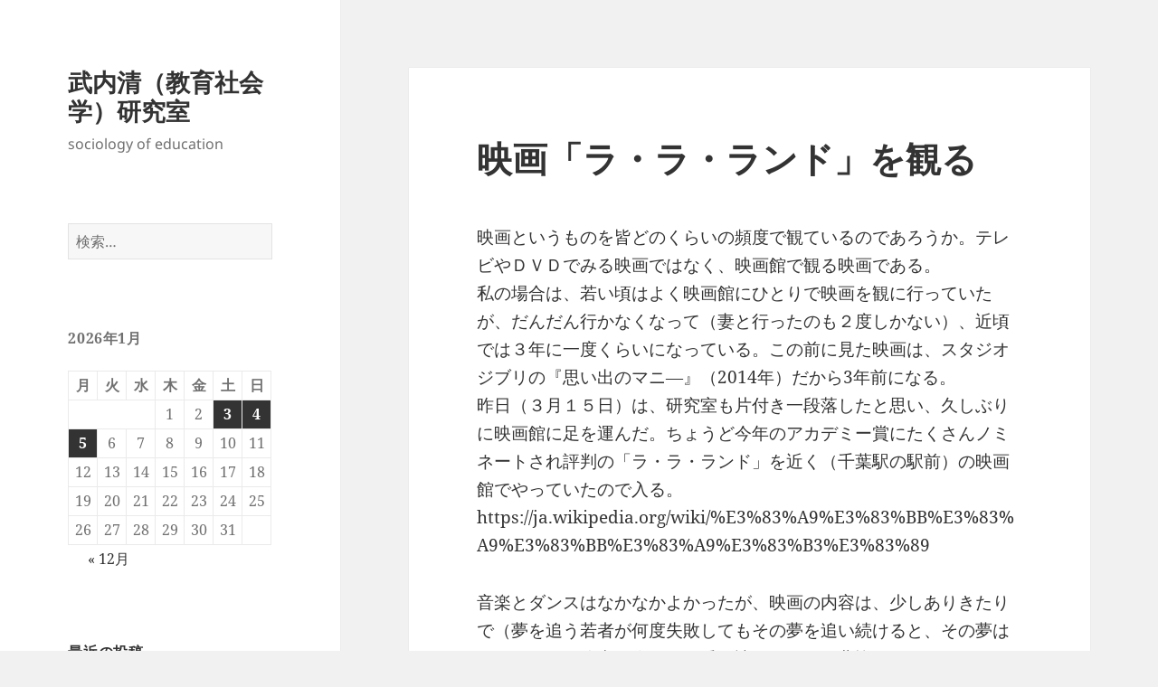

--- FILE ---
content_type: text/html; charset=UTF-8
request_url: https://www.takeuchikiyoshi.com/%E6%98%A0%E7%94%BB%E3%80%8C%E3%83%A9%E3%83%BB%E3%83%A9%E3%83%BB%E3%83%A9%E3%83%B3%E3%83%89%E3%80%8D%E3%82%92%E8%A6%B3%E3%82%8B/
body_size: 69258
content:
<!DOCTYPE html>
<html lang="ja" class="no-js">
<head>
	<meta charset="UTF-8">
	<meta name="viewport" content="width=device-width, initial-scale=1.0">
	<link rel="profile" href="https://gmpg.org/xfn/11">
	<link rel="pingback" href="https://www.takeuchikiyoshi.com/xmlrpc.php">
	<script>(function(html){html.className = html.className.replace(/\bno-js\b/,'js')})(document.documentElement);</script>
<title>映画「ラ・ラ・ランド」を観る &#8211; 武内清（教育社会学）研究室</title>
<meta name='robots' content='max-image-preview:large' />
	<style>img:is([sizes="auto" i], [sizes^="auto," i]) { contain-intrinsic-size: 3000px 1500px }</style>
	<link rel="alternate" type="application/rss+xml" title="武内清（教育社会学）研究室 &raquo; フィード" href="https://www.takeuchikiyoshi.com/feed/" />
<link rel="alternate" type="application/rss+xml" title="武内清（教育社会学）研究室 &raquo; コメントフィード" href="https://www.takeuchikiyoshi.com/comments/feed/" />
<script>
window._wpemojiSettings = {"baseUrl":"https:\/\/s.w.org\/images\/core\/emoji\/16.0.1\/72x72\/","ext":".png","svgUrl":"https:\/\/s.w.org\/images\/core\/emoji\/16.0.1\/svg\/","svgExt":".svg","source":{"concatemoji":"https:\/\/www.takeuchikiyoshi.com\/wp-includes\/js\/wp-emoji-release.min.js?ver=6.8.3"}};
/*! This file is auto-generated */
!function(s,n){var o,i,e;function c(e){try{var t={supportTests:e,timestamp:(new Date).valueOf()};sessionStorage.setItem(o,JSON.stringify(t))}catch(e){}}function p(e,t,n){e.clearRect(0,0,e.canvas.width,e.canvas.height),e.fillText(t,0,0);var t=new Uint32Array(e.getImageData(0,0,e.canvas.width,e.canvas.height).data),a=(e.clearRect(0,0,e.canvas.width,e.canvas.height),e.fillText(n,0,0),new Uint32Array(e.getImageData(0,0,e.canvas.width,e.canvas.height).data));return t.every(function(e,t){return e===a[t]})}function u(e,t){e.clearRect(0,0,e.canvas.width,e.canvas.height),e.fillText(t,0,0);for(var n=e.getImageData(16,16,1,1),a=0;a<n.data.length;a++)if(0!==n.data[a])return!1;return!0}function f(e,t,n,a){switch(t){case"flag":return n(e,"\ud83c\udff3\ufe0f\u200d\u26a7\ufe0f","\ud83c\udff3\ufe0f\u200b\u26a7\ufe0f")?!1:!n(e,"\ud83c\udde8\ud83c\uddf6","\ud83c\udde8\u200b\ud83c\uddf6")&&!n(e,"\ud83c\udff4\udb40\udc67\udb40\udc62\udb40\udc65\udb40\udc6e\udb40\udc67\udb40\udc7f","\ud83c\udff4\u200b\udb40\udc67\u200b\udb40\udc62\u200b\udb40\udc65\u200b\udb40\udc6e\u200b\udb40\udc67\u200b\udb40\udc7f");case"emoji":return!a(e,"\ud83e\udedf")}return!1}function g(e,t,n,a){var r="undefined"!=typeof WorkerGlobalScope&&self instanceof WorkerGlobalScope?new OffscreenCanvas(300,150):s.createElement("canvas"),o=r.getContext("2d",{willReadFrequently:!0}),i=(o.textBaseline="top",o.font="600 32px Arial",{});return e.forEach(function(e){i[e]=t(o,e,n,a)}),i}function t(e){var t=s.createElement("script");t.src=e,t.defer=!0,s.head.appendChild(t)}"undefined"!=typeof Promise&&(o="wpEmojiSettingsSupports",i=["flag","emoji"],n.supports={everything:!0,everythingExceptFlag:!0},e=new Promise(function(e){s.addEventListener("DOMContentLoaded",e,{once:!0})}),new Promise(function(t){var n=function(){try{var e=JSON.parse(sessionStorage.getItem(o));if("object"==typeof e&&"number"==typeof e.timestamp&&(new Date).valueOf()<e.timestamp+604800&&"object"==typeof e.supportTests)return e.supportTests}catch(e){}return null}();if(!n){if("undefined"!=typeof Worker&&"undefined"!=typeof OffscreenCanvas&&"undefined"!=typeof URL&&URL.createObjectURL&&"undefined"!=typeof Blob)try{var e="postMessage("+g.toString()+"("+[JSON.stringify(i),f.toString(),p.toString(),u.toString()].join(",")+"));",a=new Blob([e],{type:"text/javascript"}),r=new Worker(URL.createObjectURL(a),{name:"wpTestEmojiSupports"});return void(r.onmessage=function(e){c(n=e.data),r.terminate(),t(n)})}catch(e){}c(n=g(i,f,p,u))}t(n)}).then(function(e){for(var t in e)n.supports[t]=e[t],n.supports.everything=n.supports.everything&&n.supports[t],"flag"!==t&&(n.supports.everythingExceptFlag=n.supports.everythingExceptFlag&&n.supports[t]);n.supports.everythingExceptFlag=n.supports.everythingExceptFlag&&!n.supports.flag,n.DOMReady=!1,n.readyCallback=function(){n.DOMReady=!0}}).then(function(){return e}).then(function(){var e;n.supports.everything||(n.readyCallback(),(e=n.source||{}).concatemoji?t(e.concatemoji):e.wpemoji&&e.twemoji&&(t(e.twemoji),t(e.wpemoji)))}))}((window,document),window._wpemojiSettings);
</script>
<style id='wp-emoji-styles-inline-css'>

	img.wp-smiley, img.emoji {
		display: inline !important;
		border: none !important;
		box-shadow: none !important;
		height: 1em !important;
		width: 1em !important;
		margin: 0 0.07em !important;
		vertical-align: -0.1em !important;
		background: none !important;
		padding: 0 !important;
	}
</style>
<link rel='stylesheet' id='wp-block-library-css' href='https://www.takeuchikiyoshi.com/wp-includes/css/dist/block-library/style.min.css?ver=6.8.3' media='all' />
<style id='wp-block-library-theme-inline-css'>
.wp-block-audio :where(figcaption){color:#555;font-size:13px;text-align:center}.is-dark-theme .wp-block-audio :where(figcaption){color:#ffffffa6}.wp-block-audio{margin:0 0 1em}.wp-block-code{border:1px solid #ccc;border-radius:4px;font-family:Menlo,Consolas,monaco,monospace;padding:.8em 1em}.wp-block-embed :where(figcaption){color:#555;font-size:13px;text-align:center}.is-dark-theme .wp-block-embed :where(figcaption){color:#ffffffa6}.wp-block-embed{margin:0 0 1em}.blocks-gallery-caption{color:#555;font-size:13px;text-align:center}.is-dark-theme .blocks-gallery-caption{color:#ffffffa6}:root :where(.wp-block-image figcaption){color:#555;font-size:13px;text-align:center}.is-dark-theme :root :where(.wp-block-image figcaption){color:#ffffffa6}.wp-block-image{margin:0 0 1em}.wp-block-pullquote{border-bottom:4px solid;border-top:4px solid;color:currentColor;margin-bottom:1.75em}.wp-block-pullquote cite,.wp-block-pullquote footer,.wp-block-pullquote__citation{color:currentColor;font-size:.8125em;font-style:normal;text-transform:uppercase}.wp-block-quote{border-left:.25em solid;margin:0 0 1.75em;padding-left:1em}.wp-block-quote cite,.wp-block-quote footer{color:currentColor;font-size:.8125em;font-style:normal;position:relative}.wp-block-quote:where(.has-text-align-right){border-left:none;border-right:.25em solid;padding-left:0;padding-right:1em}.wp-block-quote:where(.has-text-align-center){border:none;padding-left:0}.wp-block-quote.is-large,.wp-block-quote.is-style-large,.wp-block-quote:where(.is-style-plain){border:none}.wp-block-search .wp-block-search__label{font-weight:700}.wp-block-search__button{border:1px solid #ccc;padding:.375em .625em}:where(.wp-block-group.has-background){padding:1.25em 2.375em}.wp-block-separator.has-css-opacity{opacity:.4}.wp-block-separator{border:none;border-bottom:2px solid;margin-left:auto;margin-right:auto}.wp-block-separator.has-alpha-channel-opacity{opacity:1}.wp-block-separator:not(.is-style-wide):not(.is-style-dots){width:100px}.wp-block-separator.has-background:not(.is-style-dots){border-bottom:none;height:1px}.wp-block-separator.has-background:not(.is-style-wide):not(.is-style-dots){height:2px}.wp-block-table{margin:0 0 1em}.wp-block-table td,.wp-block-table th{word-break:normal}.wp-block-table :where(figcaption){color:#555;font-size:13px;text-align:center}.is-dark-theme .wp-block-table :where(figcaption){color:#ffffffa6}.wp-block-video :where(figcaption){color:#555;font-size:13px;text-align:center}.is-dark-theme .wp-block-video :where(figcaption){color:#ffffffa6}.wp-block-video{margin:0 0 1em}:root :where(.wp-block-template-part.has-background){margin-bottom:0;margin-top:0;padding:1.25em 2.375em}
</style>
<style id='classic-theme-styles-inline-css'>
/*! This file is auto-generated */
.wp-block-button__link{color:#fff;background-color:#32373c;border-radius:9999px;box-shadow:none;text-decoration:none;padding:calc(.667em + 2px) calc(1.333em + 2px);font-size:1.125em}.wp-block-file__button{background:#32373c;color:#fff;text-decoration:none}
</style>
<style id='global-styles-inline-css'>
:root{--wp--preset--aspect-ratio--square: 1;--wp--preset--aspect-ratio--4-3: 4/3;--wp--preset--aspect-ratio--3-4: 3/4;--wp--preset--aspect-ratio--3-2: 3/2;--wp--preset--aspect-ratio--2-3: 2/3;--wp--preset--aspect-ratio--16-9: 16/9;--wp--preset--aspect-ratio--9-16: 9/16;--wp--preset--color--black: #000000;--wp--preset--color--cyan-bluish-gray: #abb8c3;--wp--preset--color--white: #fff;--wp--preset--color--pale-pink: #f78da7;--wp--preset--color--vivid-red: #cf2e2e;--wp--preset--color--luminous-vivid-orange: #ff6900;--wp--preset--color--luminous-vivid-amber: #fcb900;--wp--preset--color--light-green-cyan: #7bdcb5;--wp--preset--color--vivid-green-cyan: #00d084;--wp--preset--color--pale-cyan-blue: #8ed1fc;--wp--preset--color--vivid-cyan-blue: #0693e3;--wp--preset--color--vivid-purple: #9b51e0;--wp--preset--color--dark-gray: #111;--wp--preset--color--light-gray: #f1f1f1;--wp--preset--color--yellow: #f4ca16;--wp--preset--color--dark-brown: #352712;--wp--preset--color--medium-pink: #e53b51;--wp--preset--color--light-pink: #ffe5d1;--wp--preset--color--dark-purple: #2e2256;--wp--preset--color--purple: #674970;--wp--preset--color--blue-gray: #22313f;--wp--preset--color--bright-blue: #55c3dc;--wp--preset--color--light-blue: #e9f2f9;--wp--preset--gradient--vivid-cyan-blue-to-vivid-purple: linear-gradient(135deg,rgba(6,147,227,1) 0%,rgb(155,81,224) 100%);--wp--preset--gradient--light-green-cyan-to-vivid-green-cyan: linear-gradient(135deg,rgb(122,220,180) 0%,rgb(0,208,130) 100%);--wp--preset--gradient--luminous-vivid-amber-to-luminous-vivid-orange: linear-gradient(135deg,rgba(252,185,0,1) 0%,rgba(255,105,0,1) 100%);--wp--preset--gradient--luminous-vivid-orange-to-vivid-red: linear-gradient(135deg,rgba(255,105,0,1) 0%,rgb(207,46,46) 100%);--wp--preset--gradient--very-light-gray-to-cyan-bluish-gray: linear-gradient(135deg,rgb(238,238,238) 0%,rgb(169,184,195) 100%);--wp--preset--gradient--cool-to-warm-spectrum: linear-gradient(135deg,rgb(74,234,220) 0%,rgb(151,120,209) 20%,rgb(207,42,186) 40%,rgb(238,44,130) 60%,rgb(251,105,98) 80%,rgb(254,248,76) 100%);--wp--preset--gradient--blush-light-purple: linear-gradient(135deg,rgb(255,206,236) 0%,rgb(152,150,240) 100%);--wp--preset--gradient--blush-bordeaux: linear-gradient(135deg,rgb(254,205,165) 0%,rgb(254,45,45) 50%,rgb(107,0,62) 100%);--wp--preset--gradient--luminous-dusk: linear-gradient(135deg,rgb(255,203,112) 0%,rgb(199,81,192) 50%,rgb(65,88,208) 100%);--wp--preset--gradient--pale-ocean: linear-gradient(135deg,rgb(255,245,203) 0%,rgb(182,227,212) 50%,rgb(51,167,181) 100%);--wp--preset--gradient--electric-grass: linear-gradient(135deg,rgb(202,248,128) 0%,rgb(113,206,126) 100%);--wp--preset--gradient--midnight: linear-gradient(135deg,rgb(2,3,129) 0%,rgb(40,116,252) 100%);--wp--preset--gradient--dark-gray-gradient-gradient: linear-gradient(90deg, rgba(17,17,17,1) 0%, rgba(42,42,42,1) 100%);--wp--preset--gradient--light-gray-gradient: linear-gradient(90deg, rgba(241,241,241,1) 0%, rgba(215,215,215,1) 100%);--wp--preset--gradient--white-gradient: linear-gradient(90deg, rgba(255,255,255,1) 0%, rgba(230,230,230,1) 100%);--wp--preset--gradient--yellow-gradient: linear-gradient(90deg, rgba(244,202,22,1) 0%, rgba(205,168,10,1) 100%);--wp--preset--gradient--dark-brown-gradient: linear-gradient(90deg, rgba(53,39,18,1) 0%, rgba(91,67,31,1) 100%);--wp--preset--gradient--medium-pink-gradient: linear-gradient(90deg, rgba(229,59,81,1) 0%, rgba(209,28,51,1) 100%);--wp--preset--gradient--light-pink-gradient: linear-gradient(90deg, rgba(255,229,209,1) 0%, rgba(255,200,158,1) 100%);--wp--preset--gradient--dark-purple-gradient: linear-gradient(90deg, rgba(46,34,86,1) 0%, rgba(66,48,123,1) 100%);--wp--preset--gradient--purple-gradient: linear-gradient(90deg, rgba(103,73,112,1) 0%, rgba(131,93,143,1) 100%);--wp--preset--gradient--blue-gray-gradient: linear-gradient(90deg, rgba(34,49,63,1) 0%, rgba(52,75,96,1) 100%);--wp--preset--gradient--bright-blue-gradient: linear-gradient(90deg, rgba(85,195,220,1) 0%, rgba(43,180,211,1) 100%);--wp--preset--gradient--light-blue-gradient: linear-gradient(90deg, rgba(233,242,249,1) 0%, rgba(193,218,238,1) 100%);--wp--preset--font-size--small: 13px;--wp--preset--font-size--medium: 20px;--wp--preset--font-size--large: 36px;--wp--preset--font-size--x-large: 42px;--wp--preset--spacing--20: 0.44rem;--wp--preset--spacing--30: 0.67rem;--wp--preset--spacing--40: 1rem;--wp--preset--spacing--50: 1.5rem;--wp--preset--spacing--60: 2.25rem;--wp--preset--spacing--70: 3.38rem;--wp--preset--spacing--80: 5.06rem;--wp--preset--shadow--natural: 6px 6px 9px rgba(0, 0, 0, 0.2);--wp--preset--shadow--deep: 12px 12px 50px rgba(0, 0, 0, 0.4);--wp--preset--shadow--sharp: 6px 6px 0px rgba(0, 0, 0, 0.2);--wp--preset--shadow--outlined: 6px 6px 0px -3px rgba(255, 255, 255, 1), 6px 6px rgba(0, 0, 0, 1);--wp--preset--shadow--crisp: 6px 6px 0px rgba(0, 0, 0, 1);}:where(.is-layout-flex){gap: 0.5em;}:where(.is-layout-grid){gap: 0.5em;}body .is-layout-flex{display: flex;}.is-layout-flex{flex-wrap: wrap;align-items: center;}.is-layout-flex > :is(*, div){margin: 0;}body .is-layout-grid{display: grid;}.is-layout-grid > :is(*, div){margin: 0;}:where(.wp-block-columns.is-layout-flex){gap: 2em;}:where(.wp-block-columns.is-layout-grid){gap: 2em;}:where(.wp-block-post-template.is-layout-flex){gap: 1.25em;}:where(.wp-block-post-template.is-layout-grid){gap: 1.25em;}.has-black-color{color: var(--wp--preset--color--black) !important;}.has-cyan-bluish-gray-color{color: var(--wp--preset--color--cyan-bluish-gray) !important;}.has-white-color{color: var(--wp--preset--color--white) !important;}.has-pale-pink-color{color: var(--wp--preset--color--pale-pink) !important;}.has-vivid-red-color{color: var(--wp--preset--color--vivid-red) !important;}.has-luminous-vivid-orange-color{color: var(--wp--preset--color--luminous-vivid-orange) !important;}.has-luminous-vivid-amber-color{color: var(--wp--preset--color--luminous-vivid-amber) !important;}.has-light-green-cyan-color{color: var(--wp--preset--color--light-green-cyan) !important;}.has-vivid-green-cyan-color{color: var(--wp--preset--color--vivid-green-cyan) !important;}.has-pale-cyan-blue-color{color: var(--wp--preset--color--pale-cyan-blue) !important;}.has-vivid-cyan-blue-color{color: var(--wp--preset--color--vivid-cyan-blue) !important;}.has-vivid-purple-color{color: var(--wp--preset--color--vivid-purple) !important;}.has-black-background-color{background-color: var(--wp--preset--color--black) !important;}.has-cyan-bluish-gray-background-color{background-color: var(--wp--preset--color--cyan-bluish-gray) !important;}.has-white-background-color{background-color: var(--wp--preset--color--white) !important;}.has-pale-pink-background-color{background-color: var(--wp--preset--color--pale-pink) !important;}.has-vivid-red-background-color{background-color: var(--wp--preset--color--vivid-red) !important;}.has-luminous-vivid-orange-background-color{background-color: var(--wp--preset--color--luminous-vivid-orange) !important;}.has-luminous-vivid-amber-background-color{background-color: var(--wp--preset--color--luminous-vivid-amber) !important;}.has-light-green-cyan-background-color{background-color: var(--wp--preset--color--light-green-cyan) !important;}.has-vivid-green-cyan-background-color{background-color: var(--wp--preset--color--vivid-green-cyan) !important;}.has-pale-cyan-blue-background-color{background-color: var(--wp--preset--color--pale-cyan-blue) !important;}.has-vivid-cyan-blue-background-color{background-color: var(--wp--preset--color--vivid-cyan-blue) !important;}.has-vivid-purple-background-color{background-color: var(--wp--preset--color--vivid-purple) !important;}.has-black-border-color{border-color: var(--wp--preset--color--black) !important;}.has-cyan-bluish-gray-border-color{border-color: var(--wp--preset--color--cyan-bluish-gray) !important;}.has-white-border-color{border-color: var(--wp--preset--color--white) !important;}.has-pale-pink-border-color{border-color: var(--wp--preset--color--pale-pink) !important;}.has-vivid-red-border-color{border-color: var(--wp--preset--color--vivid-red) !important;}.has-luminous-vivid-orange-border-color{border-color: var(--wp--preset--color--luminous-vivid-orange) !important;}.has-luminous-vivid-amber-border-color{border-color: var(--wp--preset--color--luminous-vivid-amber) !important;}.has-light-green-cyan-border-color{border-color: var(--wp--preset--color--light-green-cyan) !important;}.has-vivid-green-cyan-border-color{border-color: var(--wp--preset--color--vivid-green-cyan) !important;}.has-pale-cyan-blue-border-color{border-color: var(--wp--preset--color--pale-cyan-blue) !important;}.has-vivid-cyan-blue-border-color{border-color: var(--wp--preset--color--vivid-cyan-blue) !important;}.has-vivid-purple-border-color{border-color: var(--wp--preset--color--vivid-purple) !important;}.has-vivid-cyan-blue-to-vivid-purple-gradient-background{background: var(--wp--preset--gradient--vivid-cyan-blue-to-vivid-purple) !important;}.has-light-green-cyan-to-vivid-green-cyan-gradient-background{background: var(--wp--preset--gradient--light-green-cyan-to-vivid-green-cyan) !important;}.has-luminous-vivid-amber-to-luminous-vivid-orange-gradient-background{background: var(--wp--preset--gradient--luminous-vivid-amber-to-luminous-vivid-orange) !important;}.has-luminous-vivid-orange-to-vivid-red-gradient-background{background: var(--wp--preset--gradient--luminous-vivid-orange-to-vivid-red) !important;}.has-very-light-gray-to-cyan-bluish-gray-gradient-background{background: var(--wp--preset--gradient--very-light-gray-to-cyan-bluish-gray) !important;}.has-cool-to-warm-spectrum-gradient-background{background: var(--wp--preset--gradient--cool-to-warm-spectrum) !important;}.has-blush-light-purple-gradient-background{background: var(--wp--preset--gradient--blush-light-purple) !important;}.has-blush-bordeaux-gradient-background{background: var(--wp--preset--gradient--blush-bordeaux) !important;}.has-luminous-dusk-gradient-background{background: var(--wp--preset--gradient--luminous-dusk) !important;}.has-pale-ocean-gradient-background{background: var(--wp--preset--gradient--pale-ocean) !important;}.has-electric-grass-gradient-background{background: var(--wp--preset--gradient--electric-grass) !important;}.has-midnight-gradient-background{background: var(--wp--preset--gradient--midnight) !important;}.has-small-font-size{font-size: var(--wp--preset--font-size--small) !important;}.has-medium-font-size{font-size: var(--wp--preset--font-size--medium) !important;}.has-large-font-size{font-size: var(--wp--preset--font-size--large) !important;}.has-x-large-font-size{font-size: var(--wp--preset--font-size--x-large) !important;}
:where(.wp-block-post-template.is-layout-flex){gap: 1.25em;}:where(.wp-block-post-template.is-layout-grid){gap: 1.25em;}
:where(.wp-block-columns.is-layout-flex){gap: 2em;}:where(.wp-block-columns.is-layout-grid){gap: 2em;}
:root :where(.wp-block-pullquote){font-size: 1.5em;line-height: 1.6;}
</style>
<link rel='stylesheet' id='twentyfifteen-fonts-css' href='https://www.takeuchikiyoshi.com/wp-content/themes/twentyfifteen/assets/fonts/noto-sans-plus-noto-serif-plus-inconsolata.css?ver=20230328' media='all' />
<link rel='stylesheet' id='genericons-css' href='https://www.takeuchikiyoshi.com/wp-content/themes/twentyfifteen/genericons/genericons.css?ver=20201026' media='all' />
<link rel='stylesheet' id='twentyfifteen-style-css' href='https://www.takeuchikiyoshi.com/wp-content/themes/twentyfifteen/style.css?ver=20250415' media='all' />
<link rel='stylesheet' id='twentyfifteen-block-style-css' href='https://www.takeuchikiyoshi.com/wp-content/themes/twentyfifteen/css/blocks.css?ver=20240715' media='all' />
<script src="https://www.takeuchikiyoshi.com/wp-includes/js/jquery/jquery.min.js?ver=3.7.1" id="jquery-core-js"></script>
<script src="https://www.takeuchikiyoshi.com/wp-includes/js/jquery/jquery-migrate.min.js?ver=3.4.1" id="jquery-migrate-js"></script>
<script id="twentyfifteen-script-js-extra">
var screenReaderText = {"expand":"<span class=\"screen-reader-text\">\u30b5\u30d6\u30e1\u30cb\u30e5\u30fc\u3092\u5c55\u958b<\/span>","collapse":"<span class=\"screen-reader-text\">\u30b5\u30d6\u30e1\u30cb\u30e5\u30fc\u3092\u9589\u3058\u308b<\/span>"};
</script>
<script src="https://www.takeuchikiyoshi.com/wp-content/themes/twentyfifteen/js/functions.js?ver=20250303" id="twentyfifteen-script-js" defer data-wp-strategy="defer"></script>
<link rel="https://api.w.org/" href="https://www.takeuchikiyoshi.com/wp-json/" /><link rel="alternate" title="JSON" type="application/json" href="https://www.takeuchikiyoshi.com/wp-json/wp/v2/posts/10383" /><link rel="EditURI" type="application/rsd+xml" title="RSD" href="https://www.takeuchikiyoshi.com/xmlrpc.php?rsd" />
<meta name="generator" content="WordPress 6.8.3" />
<link rel="canonical" href="https://www.takeuchikiyoshi.com/%e6%98%a0%e7%94%bb%e3%80%8c%e3%83%a9%e3%83%bb%e3%83%a9%e3%83%bb%e3%83%a9%e3%83%b3%e3%83%89%e3%80%8d%e3%82%92%e8%a6%b3%e3%82%8b/" />
<link rel='shortlink' href='https://www.takeuchikiyoshi.com/?p=10383' />
<link rel="alternate" title="oEmbed (JSON)" type="application/json+oembed" href="https://www.takeuchikiyoshi.com/wp-json/oembed/1.0/embed?url=https%3A%2F%2Fwww.takeuchikiyoshi.com%2F%25e6%2598%25a0%25e7%2594%25bb%25e3%2580%258c%25e3%2583%25a9%25e3%2583%25bb%25e3%2583%25a9%25e3%2583%25bb%25e3%2583%25a9%25e3%2583%25b3%25e3%2583%2589%25e3%2580%258d%25e3%2582%2592%25e8%25a6%25b3%25e3%2582%258b%2F" />
<link rel="alternate" title="oEmbed (XML)" type="text/xml+oembed" href="https://www.takeuchikiyoshi.com/wp-json/oembed/1.0/embed?url=https%3A%2F%2Fwww.takeuchikiyoshi.com%2F%25e6%2598%25a0%25e7%2594%25bb%25e3%2580%258c%25e3%2583%25a9%25e3%2583%25bb%25e3%2583%25a9%25e3%2583%25bb%25e3%2583%25a9%25e3%2583%25b3%25e3%2583%2589%25e3%2580%258d%25e3%2582%2592%25e8%25a6%25b3%25e3%2582%258b%2F&#038;format=xml" />
</head>

<body class="wp-singular post-template-default single single-post postid-10383 single-format-standard wp-embed-responsive wp-theme-twentyfifteen">
<div id="page" class="hfeed site">
	<a class="skip-link screen-reader-text" href="#content">
		コンテンツへスキップ	</a>

	<div id="sidebar" class="sidebar">
		<header id="masthead" class="site-header">
			<div class="site-branding">
										<p class="site-title"><a href="https://www.takeuchikiyoshi.com/" rel="home" >武内清（教育社会学）研究室</a></p>
												<p class="site-description">sociology of education</p>
										<button class="secondary-toggle">﻿メニューとウィジェット</button>
			</div><!-- .site-branding -->
		</header><!-- .site-header -->

			<div id="secondary" class="secondary">

		
		
					<div id="widget-area" class="widget-area" role="complementary">
				<aside id="search-4" class="widget widget_search"><form role="search" method="get" class="search-form" action="https://www.takeuchikiyoshi.com/">
				<label>
					<span class="screen-reader-text">検索:</span>
					<input type="search" class="search-field" placeholder="検索&hellip;" value="" name="s" />
				</label>
				<input type="submit" class="search-submit screen-reader-text" value="検索" />
			</form></aside><aside id="calendar-3" class="widget widget_calendar"><div id="calendar_wrap" class="calendar_wrap"><table id="wp-calendar" class="wp-calendar-table">
	<caption>2026年1月</caption>
	<thead>
	<tr>
		<th scope="col" aria-label="月曜日">月</th>
		<th scope="col" aria-label="火曜日">火</th>
		<th scope="col" aria-label="水曜日">水</th>
		<th scope="col" aria-label="木曜日">木</th>
		<th scope="col" aria-label="金曜日">金</th>
		<th scope="col" aria-label="土曜日">土</th>
		<th scope="col" aria-label="日曜日">日</th>
	</tr>
	</thead>
	<tbody>
	<tr>
		<td colspan="3" class="pad">&nbsp;</td><td>1</td><td>2</td><td><a href="https://www.takeuchikiyoshi.com/2026/01/03/" aria-label="2026年1月3日 に投稿を公開">3</a></td><td><a href="https://www.takeuchikiyoshi.com/2026/01/04/" aria-label="2026年1月4日 に投稿を公開">4</a></td>
	</tr>
	<tr>
		<td><a href="https://www.takeuchikiyoshi.com/2026/01/05/" aria-label="2026年1月5日 に投稿を公開">5</a></td><td>6</td><td>7</td><td>8</td><td>9</td><td>10</td><td>11</td>
	</tr>
	<tr>
		<td>12</td><td>13</td><td id="today">14</td><td>15</td><td>16</td><td>17</td><td>18</td>
	</tr>
	<tr>
		<td>19</td><td>20</td><td>21</td><td>22</td><td>23</td><td>24</td><td>25</td>
	</tr>
	<tr>
		<td>26</td><td>27</td><td>28</td><td>29</td><td>30</td><td>31</td>
		<td class="pad" colspan="1">&nbsp;</td>
	</tr>
	</tbody>
	</table><nav aria-label="前と次の月" class="wp-calendar-nav">
		<span class="wp-calendar-nav-prev"><a href="https://www.takeuchikiyoshi.com/2025/12/">&laquo; 12月</a></span>
		<span class="pad">&nbsp;</span>
		<span class="wp-calendar-nav-next">&nbsp;</span>
	</nav></div></aside>
		<aside id="recent-posts-4" class="widget widget_recent_entries">
		<h2 class="widget-title">最近の投稿</h2><nav aria-label="最近の投稿">
		<ul>
											<li>
					<a href="https://www.takeuchikiyoshi.com/%e5%a4%96%e9%a3%9f%e3%81%a8%e8%87%aa%e7%82%8a%e3%81%ae%e3%83%90%e3%83%a9%e3%83%b3%e3%82%b9%e3%81%ab%e3%81%a4%e3%81%84%e3%81%a6%e7%94%9f%e6%88%90ai%e3%81%ab%e8%81%9e%e3%81%8f/">外食と自炊のバランスについて生成AIに聞く</a>
									</li>
											<li>
					<a href="https://www.takeuchikiyoshi.com/%e5%85%83%e6%97%a6%e3%81%ae%e9%8b%b8%e5%b1%b1%e3%81%a8%e6%9d%b1%e4%ba%ac%e3%83%89%e3%82%a4%e3%83%84%e6%9d%91/">元旦の鋸山と東京ドイツ村</a>
									</li>
											<li>
					<a href="https://www.takeuchikiyoshi.com/%e3%81%8a%e6%ad%a3%e6%9c%88%e3%81%ae%e5%af%8c%e5%a3%ab%e5%b1%b1%e3%81%a8%e3%82%ab%e3%83%a2%e3%83%a1/">お正月の富士山とカモメ</a>
									</li>
											<li>
					<a href="https://www.takeuchikiyoshi.com/%e9%a2%a8%e3%81%ae%e4%be%bf%e3%82%8a87-%e6%96%b0%e5%b9%b4%e5%8f%b7/">風の便り87-新年号</a>
									</li>
											<li>
					<a href="https://www.takeuchikiyoshi.com/%e6%96%b0%e5%b9%b4%e3%81%ae%e3%81%94%e6%8c%a8%e6%8b%b6-12/">新年のご挨拶</a>
									</li>
											<li>
					<a href="https://www.takeuchikiyoshi.com/20513-2/">(タイトルなし)</a>
									</li>
											<li>
					<a href="https://www.takeuchikiyoshi.com/nhk%e3%81%ae%e5%a4%9c%e3%83%89%e3%83%a9%e3%80%8c%e3%81%b2%e3%82%89%e3%82%84%e3%81%99%e3%81%bf%e3%80%8d%e3%81%ae%e9%ad%85%e5%8a%9b/">NHKの夜ドラ「ひらやすみ」の魅力</a>
									</li>
											<li>
					<a href="https://www.takeuchikiyoshi.com/sdgs%e3%83%bb%e3%80%8c%e6%8c%81%e7%b6%9a%e5%8f%af%e8%83%bd%e3%81%aa%e7%a4%be%e4%bc%9a%e3%80%8d%e3%81%a8%e6%95%99%e8%82%b2%e7%a4%be%e4%bc%9a%e5%ad%a6/">SDGs・「持続可能な社会」と教育社会学</a>
									</li>
											<li>
					<a href="https://www.takeuchikiyoshi.com/%e8%8b%a5%e3%81%84%e4%ba%ba%e3%81%ae%e6%96%87%e5%ad%97%ef%bc%88%e6%b4%bb%e5%ad%97%ef%bc%89%e9%9b%a2%e3%82%8c%e3%81%af%e9%80%b2%e3%82%93%e3%81%a7%e3%81%84%e3%82%8b%e3%81%ae%e3%81%8b/">若い人の文字（活字）離れは進んでいるのか</a>
									</li>
											<li>
					<a href="https://www.takeuchikiyoshi.com/%e5%ad%a6%e5%95%8f%e3%81%a8%e6%94%bf%e6%b2%bb%e3%81%ae%e9%96%a2%e4%bf%82%e3%81%ab%e3%81%a4%e3%81%84%e3%81%a6/">学問と政治の関係について</a>
									</li>
					</ul>

		</nav></aside><aside id="archives-4" class="widget widget_archive"><h2 class="widget-title">アーカイブ</h2><nav aria-label="アーカイブ">
			<ul>
					<li><a href='https://www.takeuchikiyoshi.com/2026/01/'>2026年1月</a>&nbsp;(5)</li>
	<li><a href='https://www.takeuchikiyoshi.com/2025/12/'>2025年12月</a>&nbsp;(7)</li>
	<li><a href='https://www.takeuchikiyoshi.com/2025/11/'>2025年11月</a>&nbsp;(7)</li>
	<li><a href='https://www.takeuchikiyoshi.com/2025/10/'>2025年10月</a>&nbsp;(8)</li>
	<li><a href='https://www.takeuchikiyoshi.com/2025/09/'>2025年9月</a>&nbsp;(9)</li>
	<li><a href='https://www.takeuchikiyoshi.com/2025/08/'>2025年8月</a>&nbsp;(15)</li>
	<li><a href='https://www.takeuchikiyoshi.com/2025/07/'>2025年7月</a>&nbsp;(11)</li>
	<li><a href='https://www.takeuchikiyoshi.com/2025/06/'>2025年6月</a>&nbsp;(6)</li>
	<li><a href='https://www.takeuchikiyoshi.com/2025/05/'>2025年5月</a>&nbsp;(10)</li>
	<li><a href='https://www.takeuchikiyoshi.com/2025/04/'>2025年4月</a>&nbsp;(7)</li>
	<li><a href='https://www.takeuchikiyoshi.com/2025/03/'>2025年3月</a>&nbsp;(8)</li>
	<li><a href='https://www.takeuchikiyoshi.com/2025/02/'>2025年2月</a>&nbsp;(7)</li>
	<li><a href='https://www.takeuchikiyoshi.com/2025/01/'>2025年1月</a>&nbsp;(11)</li>
	<li><a href='https://www.takeuchikiyoshi.com/2024/12/'>2024年12月</a>&nbsp;(9)</li>
	<li><a href='https://www.takeuchikiyoshi.com/2024/11/'>2024年11月</a>&nbsp;(6)</li>
	<li><a href='https://www.takeuchikiyoshi.com/2024/10/'>2024年10月</a>&nbsp;(5)</li>
	<li><a href='https://www.takeuchikiyoshi.com/2024/09/'>2024年9月</a>&nbsp;(14)</li>
	<li><a href='https://www.takeuchikiyoshi.com/2024/08/'>2024年8月</a>&nbsp;(10)</li>
	<li><a href='https://www.takeuchikiyoshi.com/2024/07/'>2024年7月</a>&nbsp;(14)</li>
	<li><a href='https://www.takeuchikiyoshi.com/2024/06/'>2024年6月</a>&nbsp;(11)</li>
	<li><a href='https://www.takeuchikiyoshi.com/2024/05/'>2024年5月</a>&nbsp;(17)</li>
	<li><a href='https://www.takeuchikiyoshi.com/2024/04/'>2024年4月</a>&nbsp;(23)</li>
	<li><a href='https://www.takeuchikiyoshi.com/2024/03/'>2024年3月</a>&nbsp;(10)</li>
	<li><a href='https://www.takeuchikiyoshi.com/2024/02/'>2024年2月</a>&nbsp;(8)</li>
	<li><a href='https://www.takeuchikiyoshi.com/2024/01/'>2024年1月</a>&nbsp;(13)</li>
	<li><a href='https://www.takeuchikiyoshi.com/2023/12/'>2023年12月</a>&nbsp;(5)</li>
	<li><a href='https://www.takeuchikiyoshi.com/2023/11/'>2023年11月</a>&nbsp;(7)</li>
	<li><a href='https://www.takeuchikiyoshi.com/2023/10/'>2023年10月</a>&nbsp;(5)</li>
	<li><a href='https://www.takeuchikiyoshi.com/2023/09/'>2023年9月</a>&nbsp;(16)</li>
	<li><a href='https://www.takeuchikiyoshi.com/2023/08/'>2023年8月</a>&nbsp;(6)</li>
	<li><a href='https://www.takeuchikiyoshi.com/2023/07/'>2023年7月</a>&nbsp;(8)</li>
	<li><a href='https://www.takeuchikiyoshi.com/2023/06/'>2023年6月</a>&nbsp;(6)</li>
	<li><a href='https://www.takeuchikiyoshi.com/2023/05/'>2023年5月</a>&nbsp;(11)</li>
	<li><a href='https://www.takeuchikiyoshi.com/2023/04/'>2023年4月</a>&nbsp;(15)</li>
	<li><a href='https://www.takeuchikiyoshi.com/2023/03/'>2023年3月</a>&nbsp;(11)</li>
	<li><a href='https://www.takeuchikiyoshi.com/2023/02/'>2023年2月</a>&nbsp;(13)</li>
	<li><a href='https://www.takeuchikiyoshi.com/2023/01/'>2023年1月</a>&nbsp;(11)</li>
	<li><a href='https://www.takeuchikiyoshi.com/2022/12/'>2022年12月</a>&nbsp;(11)</li>
	<li><a href='https://www.takeuchikiyoshi.com/2022/11/'>2022年11月</a>&nbsp;(6)</li>
	<li><a href='https://www.takeuchikiyoshi.com/2022/10/'>2022年10月</a>&nbsp;(14)</li>
	<li><a href='https://www.takeuchikiyoshi.com/2022/09/'>2022年9月</a>&nbsp;(7)</li>
	<li><a href='https://www.takeuchikiyoshi.com/2022/08/'>2022年8月</a>&nbsp;(8)</li>
	<li><a href='https://www.takeuchikiyoshi.com/2022/07/'>2022年7月</a>&nbsp;(8)</li>
	<li><a href='https://www.takeuchikiyoshi.com/2022/06/'>2022年6月</a>&nbsp;(13)</li>
	<li><a href='https://www.takeuchikiyoshi.com/2022/05/'>2022年5月</a>&nbsp;(8)</li>
	<li><a href='https://www.takeuchikiyoshi.com/2022/04/'>2022年4月</a>&nbsp;(17)</li>
	<li><a href='https://www.takeuchikiyoshi.com/2022/03/'>2022年3月</a>&nbsp;(12)</li>
	<li><a href='https://www.takeuchikiyoshi.com/2022/02/'>2022年2月</a>&nbsp;(10)</li>
	<li><a href='https://www.takeuchikiyoshi.com/2022/01/'>2022年1月</a>&nbsp;(13)</li>
	<li><a href='https://www.takeuchikiyoshi.com/2021/12/'>2021年12月</a>&nbsp;(14)</li>
	<li><a href='https://www.takeuchikiyoshi.com/2021/11/'>2021年11月</a>&nbsp;(10)</li>
	<li><a href='https://www.takeuchikiyoshi.com/2021/10/'>2021年10月</a>&nbsp;(15)</li>
	<li><a href='https://www.takeuchikiyoshi.com/2021/09/'>2021年9月</a>&nbsp;(11)</li>
	<li><a href='https://www.takeuchikiyoshi.com/2021/08/'>2021年8月</a>&nbsp;(12)</li>
	<li><a href='https://www.takeuchikiyoshi.com/2021/07/'>2021年7月</a>&nbsp;(11)</li>
	<li><a href='https://www.takeuchikiyoshi.com/2021/06/'>2021年6月</a>&nbsp;(14)</li>
	<li><a href='https://www.takeuchikiyoshi.com/2021/05/'>2021年5月</a>&nbsp;(13)</li>
	<li><a href='https://www.takeuchikiyoshi.com/2021/04/'>2021年4月</a>&nbsp;(12)</li>
	<li><a href='https://www.takeuchikiyoshi.com/2021/03/'>2021年3月</a>&nbsp;(9)</li>
	<li><a href='https://www.takeuchikiyoshi.com/2021/02/'>2021年2月</a>&nbsp;(13)</li>
	<li><a href='https://www.takeuchikiyoshi.com/2021/01/'>2021年1月</a>&nbsp;(13)</li>
	<li><a href='https://www.takeuchikiyoshi.com/2020/12/'>2020年12月</a>&nbsp;(10)</li>
	<li><a href='https://www.takeuchikiyoshi.com/2020/11/'>2020年11月</a>&nbsp;(11)</li>
	<li><a href='https://www.takeuchikiyoshi.com/2020/10/'>2020年10月</a>&nbsp;(13)</li>
	<li><a href='https://www.takeuchikiyoshi.com/2020/09/'>2020年9月</a>&nbsp;(12)</li>
	<li><a href='https://www.takeuchikiyoshi.com/2020/08/'>2020年8月</a>&nbsp;(19)</li>
	<li><a href='https://www.takeuchikiyoshi.com/2020/07/'>2020年7月</a>&nbsp;(10)</li>
	<li><a href='https://www.takeuchikiyoshi.com/2020/06/'>2020年6月</a>&nbsp;(11)</li>
	<li><a href='https://www.takeuchikiyoshi.com/2020/05/'>2020年5月</a>&nbsp;(17)</li>
	<li><a href='https://www.takeuchikiyoshi.com/2020/04/'>2020年4月</a>&nbsp;(25)</li>
	<li><a href='https://www.takeuchikiyoshi.com/2020/03/'>2020年3月</a>&nbsp;(14)</li>
	<li><a href='https://www.takeuchikiyoshi.com/2020/02/'>2020年2月</a>&nbsp;(10)</li>
	<li><a href='https://www.takeuchikiyoshi.com/2020/01/'>2020年1月</a>&nbsp;(15)</li>
	<li><a href='https://www.takeuchikiyoshi.com/2019/12/'>2019年12月</a>&nbsp;(9)</li>
	<li><a href='https://www.takeuchikiyoshi.com/2019/11/'>2019年11月</a>&nbsp;(9)</li>
	<li><a href='https://www.takeuchikiyoshi.com/2019/10/'>2019年10月</a>&nbsp;(14)</li>
	<li><a href='https://www.takeuchikiyoshi.com/2019/09/'>2019年9月</a>&nbsp;(10)</li>
	<li><a href='https://www.takeuchikiyoshi.com/2019/08/'>2019年8月</a>&nbsp;(12)</li>
	<li><a href='https://www.takeuchikiyoshi.com/2019/07/'>2019年7月</a>&nbsp;(16)</li>
	<li><a href='https://www.takeuchikiyoshi.com/2019/06/'>2019年6月</a>&nbsp;(10)</li>
	<li><a href='https://www.takeuchikiyoshi.com/2019/05/'>2019年5月</a>&nbsp;(13)</li>
	<li><a href='https://www.takeuchikiyoshi.com/2019/04/'>2019年4月</a>&nbsp;(16)</li>
	<li><a href='https://www.takeuchikiyoshi.com/2019/03/'>2019年3月</a>&nbsp;(18)</li>
	<li><a href='https://www.takeuchikiyoshi.com/2019/02/'>2019年2月</a>&nbsp;(16)</li>
	<li><a href='https://www.takeuchikiyoshi.com/2019/01/'>2019年1月</a>&nbsp;(18)</li>
	<li><a href='https://www.takeuchikiyoshi.com/2018/12/'>2018年12月</a>&nbsp;(11)</li>
	<li><a href='https://www.takeuchikiyoshi.com/2018/11/'>2018年11月</a>&nbsp;(19)</li>
	<li><a href='https://www.takeuchikiyoshi.com/2018/10/'>2018年10月</a>&nbsp;(24)</li>
	<li><a href='https://www.takeuchikiyoshi.com/2018/09/'>2018年9月</a>&nbsp;(21)</li>
	<li><a href='https://www.takeuchikiyoshi.com/2018/08/'>2018年8月</a>&nbsp;(14)</li>
	<li><a href='https://www.takeuchikiyoshi.com/2018/07/'>2018年7月</a>&nbsp;(24)</li>
	<li><a href='https://www.takeuchikiyoshi.com/2018/06/'>2018年6月</a>&nbsp;(18)</li>
	<li><a href='https://www.takeuchikiyoshi.com/2018/05/'>2018年5月</a>&nbsp;(15)</li>
	<li><a href='https://www.takeuchikiyoshi.com/2018/04/'>2018年4月</a>&nbsp;(17)</li>
	<li><a href='https://www.takeuchikiyoshi.com/2018/03/'>2018年3月</a>&nbsp;(26)</li>
	<li><a href='https://www.takeuchikiyoshi.com/2018/02/'>2018年2月</a>&nbsp;(21)</li>
	<li><a href='https://www.takeuchikiyoshi.com/2018/01/'>2018年1月</a>&nbsp;(22)</li>
	<li><a href='https://www.takeuchikiyoshi.com/2017/12/'>2017年12月</a>&nbsp;(17)</li>
	<li><a href='https://www.takeuchikiyoshi.com/2017/11/'>2017年11月</a>&nbsp;(21)</li>
	<li><a href='https://www.takeuchikiyoshi.com/2017/10/'>2017年10月</a>&nbsp;(22)</li>
	<li><a href='https://www.takeuchikiyoshi.com/2017/09/'>2017年9月</a>&nbsp;(19)</li>
	<li><a href='https://www.takeuchikiyoshi.com/2017/08/'>2017年8月</a>&nbsp;(28)</li>
	<li><a href='https://www.takeuchikiyoshi.com/2017/07/'>2017年7月</a>&nbsp;(15)</li>
	<li><a href='https://www.takeuchikiyoshi.com/2017/06/'>2017年6月</a>&nbsp;(14)</li>
	<li><a href='https://www.takeuchikiyoshi.com/2017/05/'>2017年5月</a>&nbsp;(13)</li>
	<li><a href='https://www.takeuchikiyoshi.com/2017/04/'>2017年4月</a>&nbsp;(18)</li>
	<li><a href='https://www.takeuchikiyoshi.com/2017/03/'>2017年3月</a>&nbsp;(22)</li>
	<li><a href='https://www.takeuchikiyoshi.com/2017/02/'>2017年2月</a>&nbsp;(10)</li>
	<li><a href='https://www.takeuchikiyoshi.com/2017/01/'>2017年1月</a>&nbsp;(23)</li>
	<li><a href='https://www.takeuchikiyoshi.com/2016/12/'>2016年12月</a>&nbsp;(24)</li>
	<li><a href='https://www.takeuchikiyoshi.com/2016/11/'>2016年11月</a>&nbsp;(24)</li>
	<li><a href='https://www.takeuchikiyoshi.com/2016/10/'>2016年10月</a>&nbsp;(27)</li>
	<li><a href='https://www.takeuchikiyoshi.com/2016/09/'>2016年9月</a>&nbsp;(39)</li>
	<li><a href='https://www.takeuchikiyoshi.com/2016/08/'>2016年8月</a>&nbsp;(27)</li>
	<li><a href='https://www.takeuchikiyoshi.com/2016/07/'>2016年7月</a>&nbsp;(26)</li>
	<li><a href='https://www.takeuchikiyoshi.com/2016/06/'>2016年6月</a>&nbsp;(23)</li>
	<li><a href='https://www.takeuchikiyoshi.com/2016/05/'>2016年5月</a>&nbsp;(34)</li>
	<li><a href='https://www.takeuchikiyoshi.com/2016/04/'>2016年4月</a>&nbsp;(31)</li>
	<li><a href='https://www.takeuchikiyoshi.com/2016/03/'>2016年3月</a>&nbsp;(17)</li>
	<li><a href='https://www.takeuchikiyoshi.com/2016/02/'>2016年2月</a>&nbsp;(19)</li>
	<li><a href='https://www.takeuchikiyoshi.com/2016/01/'>2016年1月</a>&nbsp;(13)</li>
	<li><a href='https://www.takeuchikiyoshi.com/2015/12/'>2015年12月</a>&nbsp;(26)</li>
	<li><a href='https://www.takeuchikiyoshi.com/2015/11/'>2015年11月</a>&nbsp;(39)</li>
	<li><a href='https://www.takeuchikiyoshi.com/2015/10/'>2015年10月</a>&nbsp;(30)</li>
	<li><a href='https://www.takeuchikiyoshi.com/2015/09/'>2015年9月</a>&nbsp;(32)</li>
	<li><a href='https://www.takeuchikiyoshi.com/2015/08/'>2015年8月</a>&nbsp;(34)</li>
	<li><a href='https://www.takeuchikiyoshi.com/2015/07/'>2015年7月</a>&nbsp;(19)</li>
	<li><a href='https://www.takeuchikiyoshi.com/2015/06/'>2015年6月</a>&nbsp;(18)</li>
	<li><a href='https://www.takeuchikiyoshi.com/2015/05/'>2015年5月</a>&nbsp;(36)</li>
	<li><a href='https://www.takeuchikiyoshi.com/2015/04/'>2015年4月</a>&nbsp;(27)</li>
	<li><a href='https://www.takeuchikiyoshi.com/2015/03/'>2015年3月</a>&nbsp;(19)</li>
	<li><a href='https://www.takeuchikiyoshi.com/2015/02/'>2015年2月</a>&nbsp;(11)</li>
	<li><a href='https://www.takeuchikiyoshi.com/2015/01/'>2015年1月</a>&nbsp;(18)</li>
	<li><a href='https://www.takeuchikiyoshi.com/2014/12/'>2014年12月</a>&nbsp;(20)</li>
	<li><a href='https://www.takeuchikiyoshi.com/2014/11/'>2014年11月</a>&nbsp;(17)</li>
	<li><a href='https://www.takeuchikiyoshi.com/2014/10/'>2014年10月</a>&nbsp;(12)</li>
	<li><a href='https://www.takeuchikiyoshi.com/2014/09/'>2014年9月</a>&nbsp;(22)</li>
	<li><a href='https://www.takeuchikiyoshi.com/2014/08/'>2014年8月</a>&nbsp;(17)</li>
	<li><a href='https://www.takeuchikiyoshi.com/2014/07/'>2014年7月</a>&nbsp;(12)</li>
	<li><a href='https://www.takeuchikiyoshi.com/2014/06/'>2014年6月</a>&nbsp;(5)</li>
	<li><a href='https://www.takeuchikiyoshi.com/2014/05/'>2014年5月</a>&nbsp;(13)</li>
	<li><a href='https://www.takeuchikiyoshi.com/2014/04/'>2014年4月</a>&nbsp;(7)</li>
	<li><a href='https://www.takeuchikiyoshi.com/2014/03/'>2014年3月</a>&nbsp;(12)</li>
	<li><a href='https://www.takeuchikiyoshi.com/2014/02/'>2014年2月</a>&nbsp;(11)</li>
	<li><a href='https://www.takeuchikiyoshi.com/2014/01/'>2014年1月</a>&nbsp;(12)</li>
	<li><a href='https://www.takeuchikiyoshi.com/2013/12/'>2013年12月</a>&nbsp;(9)</li>
	<li><a href='https://www.takeuchikiyoshi.com/2013/11/'>2013年11月</a>&nbsp;(14)</li>
	<li><a href='https://www.takeuchikiyoshi.com/2013/10/'>2013年10月</a>&nbsp;(21)</li>
	<li><a href='https://www.takeuchikiyoshi.com/2013/09/'>2013年9月</a>&nbsp;(21)</li>
	<li><a href='https://www.takeuchikiyoshi.com/2013/08/'>2013年8月</a>&nbsp;(31)</li>
	<li><a href='https://www.takeuchikiyoshi.com/2013/07/'>2013年7月</a>&nbsp;(19)</li>
	<li><a href='https://www.takeuchikiyoshi.com/2013/06/'>2013年6月</a>&nbsp;(21)</li>
	<li><a href='https://www.takeuchikiyoshi.com/2013/05/'>2013年5月</a>&nbsp;(17)</li>
	<li><a href='https://www.takeuchikiyoshi.com/2013/04/'>2013年4月</a>&nbsp;(25)</li>
	<li><a href='https://www.takeuchikiyoshi.com/2013/03/'>2013年3月</a>&nbsp;(22)</li>
	<li><a href='https://www.takeuchikiyoshi.com/2013/02/'>2013年2月</a>&nbsp;(13)</li>
	<li><a href='https://www.takeuchikiyoshi.com/2013/01/'>2013年1月</a>&nbsp;(23)</li>
	<li><a href='https://www.takeuchikiyoshi.com/2012/12/'>2012年12月</a>&nbsp;(17)</li>
	<li><a href='https://www.takeuchikiyoshi.com/2012/11/'>2012年11月</a>&nbsp;(22)</li>
	<li><a href='https://www.takeuchikiyoshi.com/2012/10/'>2012年10月</a>&nbsp;(24)</li>
	<li><a href='https://www.takeuchikiyoshi.com/2012/09/'>2012年9月</a>&nbsp;(22)</li>
	<li><a href='https://www.takeuchikiyoshi.com/2012/08/'>2012年8月</a>&nbsp;(24)</li>
	<li><a href='https://www.takeuchikiyoshi.com/2012/07/'>2012年7月</a>&nbsp;(22)</li>
	<li><a href='https://www.takeuchikiyoshi.com/2012/06/'>2012年6月</a>&nbsp;(18)</li>
	<li><a href='https://www.takeuchikiyoshi.com/2012/05/'>2012年5月</a>&nbsp;(34)</li>
	<li><a href='https://www.takeuchikiyoshi.com/2012/04/'>2012年4月</a>&nbsp;(59)</li>
	<li><a href='https://www.takeuchikiyoshi.com/2012/03/'>2012年3月</a>&nbsp;(18)</li>
	<li><a href='https://www.takeuchikiyoshi.com/2012/02/'>2012年2月</a>&nbsp;(20)</li>
	<li><a href='https://www.takeuchikiyoshi.com/2012/01/'>2012年1月</a>&nbsp;(13)</li>
	<li><a href='https://www.takeuchikiyoshi.com/2011/12/'>2011年12月</a>&nbsp;(1)</li>
	<li><a href='https://www.takeuchikiyoshi.com/2011/11/'>2011年11月</a>&nbsp;(6)</li>
	<li><a href='https://www.takeuchikiyoshi.com/2011/10/'>2011年10月</a>&nbsp;(1)</li>
	<li><a href='https://www.takeuchikiyoshi.com/2011/07/'>2011年7月</a>&nbsp;(3)</li>
	<li><a href='https://www.takeuchikiyoshi.com/2011/06/'>2011年6月</a>&nbsp;(2)</li>
	<li><a href='https://www.takeuchikiyoshi.com/2011/05/'>2011年5月</a>&nbsp;(1)</li>
	<li><a href='https://www.takeuchikiyoshi.com/2011/02/'>2011年2月</a>&nbsp;(1)</li>
	<li><a href='https://www.takeuchikiyoshi.com/2010/10/'>2010年10月</a>&nbsp;(1)</li>
	<li><a href='https://www.takeuchikiyoshi.com/2010/09/'>2010年9月</a>&nbsp;(1)</li>
	<li><a href='https://www.takeuchikiyoshi.com/2010/07/'>2010年7月</a>&nbsp;(4)</li>
	<li><a href='https://www.takeuchikiyoshi.com/2010/05/'>2010年5月</a>&nbsp;(1)</li>
	<li><a href='https://www.takeuchikiyoshi.com/2010/01/'>2010年1月</a>&nbsp;(1)</li>
	<li><a href='https://www.takeuchikiyoshi.com/2009/12/'>2009年12月</a>&nbsp;(1)</li>
	<li><a href='https://www.takeuchikiyoshi.com/2009/11/'>2009年11月</a>&nbsp;(3)</li>
	<li><a href='https://www.takeuchikiyoshi.com/2009/10/'>2009年10月</a>&nbsp;(1)</li>
	<li><a href='https://www.takeuchikiyoshi.com/2009/09/'>2009年9月</a>&nbsp;(2)</li>
	<li><a href='https://www.takeuchikiyoshi.com/2009/08/'>2009年8月</a>&nbsp;(2)</li>
	<li><a href='https://www.takeuchikiyoshi.com/2009/07/'>2009年7月</a>&nbsp;(2)</li>
	<li><a href='https://www.takeuchikiyoshi.com/2009/05/'>2009年5月</a>&nbsp;(1)</li>
	<li><a href='https://www.takeuchikiyoshi.com/2009/04/'>2009年4月</a>&nbsp;(3)</li>
	<li><a href='https://www.takeuchikiyoshi.com/2009/03/'>2009年3月</a>&nbsp;(4)</li>
	<li><a href='https://www.takeuchikiyoshi.com/2009/02/'>2009年2月</a>&nbsp;(2)</li>
	<li><a href='https://www.takeuchikiyoshi.com/2009/01/'>2009年1月</a>&nbsp;(6)</li>
	<li><a href='https://www.takeuchikiyoshi.com/2008/11/'>2008年11月</a>&nbsp;(1)</li>
	<li><a href='https://www.takeuchikiyoshi.com/2008/10/'>2008年10月</a>&nbsp;(2)</li>
	<li><a href='https://www.takeuchikiyoshi.com/2008/09/'>2008年9月</a>&nbsp;(1)</li>
	<li><a href='https://www.takeuchikiyoshi.com/2008/08/'>2008年8月</a>&nbsp;(3)</li>
	<li><a href='https://www.takeuchikiyoshi.com/2008/07/'>2008年7月</a>&nbsp;(1)</li>
	<li><a href='https://www.takeuchikiyoshi.com/2008/06/'>2008年6月</a>&nbsp;(1)</li>
	<li><a href='https://www.takeuchikiyoshi.com/2008/04/'>2008年4月</a>&nbsp;(1)</li>
	<li><a href='https://www.takeuchikiyoshi.com/2008/02/'>2008年2月</a>&nbsp;(2)</li>
	<li><a href='https://www.takeuchikiyoshi.com/2008/01/'>2008年1月</a>&nbsp;(6)</li>
	<li><a href='https://www.takeuchikiyoshi.com/2007/12/'>2007年12月</a>&nbsp;(4)</li>
			</ul>

			</nav></aside><aside id="meta-4" class="widget widget_meta"><h2 class="widget-title">メタ情報</h2><nav aria-label="メタ情報">
		<ul>
						<li><a href="https://www.takeuchikiyoshi.com/wp-login.php">ログイン</a></li>
			<li><a href="https://www.takeuchikiyoshi.com/feed/">投稿フィード</a></li>
			<li><a href="https://www.takeuchikiyoshi.com/comments/feed/">コメントフィード</a></li>

			<li><a href="https://ja.wordpress.org/">WordPress.org</a></li>
		</ul>

		</nav></aside><aside id="search-2" class="widget widget_search"><form role="search" method="get" class="search-form" action="https://www.takeuchikiyoshi.com/">
				<label>
					<span class="screen-reader-text">検索:</span>
					<input type="search" class="search-field" placeholder="検索&hellip;" value="" name="s" />
				</label>
				<input type="submit" class="search-submit screen-reader-text" value="検索" />
			</form></aside>
		<aside id="recent-posts-2" class="widget widget_recent_entries">
		<h2 class="widget-title">最近の投稿</h2><nav aria-label="最近の投稿">
		<ul>
											<li>
					<a href="https://www.takeuchikiyoshi.com/%e5%a4%96%e9%a3%9f%e3%81%a8%e8%87%aa%e7%82%8a%e3%81%ae%e3%83%90%e3%83%a9%e3%83%b3%e3%82%b9%e3%81%ab%e3%81%a4%e3%81%84%e3%81%a6%e7%94%9f%e6%88%90ai%e3%81%ab%e8%81%9e%e3%81%8f/">外食と自炊のバランスについて生成AIに聞く</a>
									</li>
											<li>
					<a href="https://www.takeuchikiyoshi.com/%e5%85%83%e6%97%a6%e3%81%ae%e9%8b%b8%e5%b1%b1%e3%81%a8%e6%9d%b1%e4%ba%ac%e3%83%89%e3%82%a4%e3%83%84%e6%9d%91/">元旦の鋸山と東京ドイツ村</a>
									</li>
											<li>
					<a href="https://www.takeuchikiyoshi.com/%e3%81%8a%e6%ad%a3%e6%9c%88%e3%81%ae%e5%af%8c%e5%a3%ab%e5%b1%b1%e3%81%a8%e3%82%ab%e3%83%a2%e3%83%a1/">お正月の富士山とカモメ</a>
									</li>
											<li>
					<a href="https://www.takeuchikiyoshi.com/%e9%a2%a8%e3%81%ae%e4%be%bf%e3%82%8a87-%e6%96%b0%e5%b9%b4%e5%8f%b7/">風の便り87-新年号</a>
									</li>
											<li>
					<a href="https://www.takeuchikiyoshi.com/%e6%96%b0%e5%b9%b4%e3%81%ae%e3%81%94%e6%8c%a8%e6%8b%b6-12/">新年のご挨拶</a>
									</li>
					</ul>

		</nav></aside><aside id="archives-2" class="widget widget_archive"><h2 class="widget-title">アーカイブ</h2><nav aria-label="アーカイブ">
			<ul>
					<li><a href='https://www.takeuchikiyoshi.com/2026/01/'>2026年1月</a></li>
	<li><a href='https://www.takeuchikiyoshi.com/2025/12/'>2025年12月</a></li>
	<li><a href='https://www.takeuchikiyoshi.com/2025/11/'>2025年11月</a></li>
	<li><a href='https://www.takeuchikiyoshi.com/2025/10/'>2025年10月</a></li>
	<li><a href='https://www.takeuchikiyoshi.com/2025/09/'>2025年9月</a></li>
	<li><a href='https://www.takeuchikiyoshi.com/2025/08/'>2025年8月</a></li>
	<li><a href='https://www.takeuchikiyoshi.com/2025/07/'>2025年7月</a></li>
	<li><a href='https://www.takeuchikiyoshi.com/2025/06/'>2025年6月</a></li>
	<li><a href='https://www.takeuchikiyoshi.com/2025/05/'>2025年5月</a></li>
	<li><a href='https://www.takeuchikiyoshi.com/2025/04/'>2025年4月</a></li>
	<li><a href='https://www.takeuchikiyoshi.com/2025/03/'>2025年3月</a></li>
	<li><a href='https://www.takeuchikiyoshi.com/2025/02/'>2025年2月</a></li>
	<li><a href='https://www.takeuchikiyoshi.com/2025/01/'>2025年1月</a></li>
	<li><a href='https://www.takeuchikiyoshi.com/2024/12/'>2024年12月</a></li>
	<li><a href='https://www.takeuchikiyoshi.com/2024/11/'>2024年11月</a></li>
	<li><a href='https://www.takeuchikiyoshi.com/2024/10/'>2024年10月</a></li>
	<li><a href='https://www.takeuchikiyoshi.com/2024/09/'>2024年9月</a></li>
	<li><a href='https://www.takeuchikiyoshi.com/2024/08/'>2024年8月</a></li>
	<li><a href='https://www.takeuchikiyoshi.com/2024/07/'>2024年7月</a></li>
	<li><a href='https://www.takeuchikiyoshi.com/2024/06/'>2024年6月</a></li>
	<li><a href='https://www.takeuchikiyoshi.com/2024/05/'>2024年5月</a></li>
	<li><a href='https://www.takeuchikiyoshi.com/2024/04/'>2024年4月</a></li>
	<li><a href='https://www.takeuchikiyoshi.com/2024/03/'>2024年3月</a></li>
	<li><a href='https://www.takeuchikiyoshi.com/2024/02/'>2024年2月</a></li>
	<li><a href='https://www.takeuchikiyoshi.com/2024/01/'>2024年1月</a></li>
	<li><a href='https://www.takeuchikiyoshi.com/2023/12/'>2023年12月</a></li>
	<li><a href='https://www.takeuchikiyoshi.com/2023/11/'>2023年11月</a></li>
	<li><a href='https://www.takeuchikiyoshi.com/2023/10/'>2023年10月</a></li>
	<li><a href='https://www.takeuchikiyoshi.com/2023/09/'>2023年9月</a></li>
	<li><a href='https://www.takeuchikiyoshi.com/2023/08/'>2023年8月</a></li>
	<li><a href='https://www.takeuchikiyoshi.com/2023/07/'>2023年7月</a></li>
	<li><a href='https://www.takeuchikiyoshi.com/2023/06/'>2023年6月</a></li>
	<li><a href='https://www.takeuchikiyoshi.com/2023/05/'>2023年5月</a></li>
	<li><a href='https://www.takeuchikiyoshi.com/2023/04/'>2023年4月</a></li>
	<li><a href='https://www.takeuchikiyoshi.com/2023/03/'>2023年3月</a></li>
	<li><a href='https://www.takeuchikiyoshi.com/2023/02/'>2023年2月</a></li>
	<li><a href='https://www.takeuchikiyoshi.com/2023/01/'>2023年1月</a></li>
	<li><a href='https://www.takeuchikiyoshi.com/2022/12/'>2022年12月</a></li>
	<li><a href='https://www.takeuchikiyoshi.com/2022/11/'>2022年11月</a></li>
	<li><a href='https://www.takeuchikiyoshi.com/2022/10/'>2022年10月</a></li>
	<li><a href='https://www.takeuchikiyoshi.com/2022/09/'>2022年9月</a></li>
	<li><a href='https://www.takeuchikiyoshi.com/2022/08/'>2022年8月</a></li>
	<li><a href='https://www.takeuchikiyoshi.com/2022/07/'>2022年7月</a></li>
	<li><a href='https://www.takeuchikiyoshi.com/2022/06/'>2022年6月</a></li>
	<li><a href='https://www.takeuchikiyoshi.com/2022/05/'>2022年5月</a></li>
	<li><a href='https://www.takeuchikiyoshi.com/2022/04/'>2022年4月</a></li>
	<li><a href='https://www.takeuchikiyoshi.com/2022/03/'>2022年3月</a></li>
	<li><a href='https://www.takeuchikiyoshi.com/2022/02/'>2022年2月</a></li>
	<li><a href='https://www.takeuchikiyoshi.com/2022/01/'>2022年1月</a></li>
	<li><a href='https://www.takeuchikiyoshi.com/2021/12/'>2021年12月</a></li>
	<li><a href='https://www.takeuchikiyoshi.com/2021/11/'>2021年11月</a></li>
	<li><a href='https://www.takeuchikiyoshi.com/2021/10/'>2021年10月</a></li>
	<li><a href='https://www.takeuchikiyoshi.com/2021/09/'>2021年9月</a></li>
	<li><a href='https://www.takeuchikiyoshi.com/2021/08/'>2021年8月</a></li>
	<li><a href='https://www.takeuchikiyoshi.com/2021/07/'>2021年7月</a></li>
	<li><a href='https://www.takeuchikiyoshi.com/2021/06/'>2021年6月</a></li>
	<li><a href='https://www.takeuchikiyoshi.com/2021/05/'>2021年5月</a></li>
	<li><a href='https://www.takeuchikiyoshi.com/2021/04/'>2021年4月</a></li>
	<li><a href='https://www.takeuchikiyoshi.com/2021/03/'>2021年3月</a></li>
	<li><a href='https://www.takeuchikiyoshi.com/2021/02/'>2021年2月</a></li>
	<li><a href='https://www.takeuchikiyoshi.com/2021/01/'>2021年1月</a></li>
	<li><a href='https://www.takeuchikiyoshi.com/2020/12/'>2020年12月</a></li>
	<li><a href='https://www.takeuchikiyoshi.com/2020/11/'>2020年11月</a></li>
	<li><a href='https://www.takeuchikiyoshi.com/2020/10/'>2020年10月</a></li>
	<li><a href='https://www.takeuchikiyoshi.com/2020/09/'>2020年9月</a></li>
	<li><a href='https://www.takeuchikiyoshi.com/2020/08/'>2020年8月</a></li>
	<li><a href='https://www.takeuchikiyoshi.com/2020/07/'>2020年7月</a></li>
	<li><a href='https://www.takeuchikiyoshi.com/2020/06/'>2020年6月</a></li>
	<li><a href='https://www.takeuchikiyoshi.com/2020/05/'>2020年5月</a></li>
	<li><a href='https://www.takeuchikiyoshi.com/2020/04/'>2020年4月</a></li>
	<li><a href='https://www.takeuchikiyoshi.com/2020/03/'>2020年3月</a></li>
	<li><a href='https://www.takeuchikiyoshi.com/2020/02/'>2020年2月</a></li>
	<li><a href='https://www.takeuchikiyoshi.com/2020/01/'>2020年1月</a></li>
	<li><a href='https://www.takeuchikiyoshi.com/2019/12/'>2019年12月</a></li>
	<li><a href='https://www.takeuchikiyoshi.com/2019/11/'>2019年11月</a></li>
	<li><a href='https://www.takeuchikiyoshi.com/2019/10/'>2019年10月</a></li>
	<li><a href='https://www.takeuchikiyoshi.com/2019/09/'>2019年9月</a></li>
	<li><a href='https://www.takeuchikiyoshi.com/2019/08/'>2019年8月</a></li>
	<li><a href='https://www.takeuchikiyoshi.com/2019/07/'>2019年7月</a></li>
	<li><a href='https://www.takeuchikiyoshi.com/2019/06/'>2019年6月</a></li>
	<li><a href='https://www.takeuchikiyoshi.com/2019/05/'>2019年5月</a></li>
	<li><a href='https://www.takeuchikiyoshi.com/2019/04/'>2019年4月</a></li>
	<li><a href='https://www.takeuchikiyoshi.com/2019/03/'>2019年3月</a></li>
	<li><a href='https://www.takeuchikiyoshi.com/2019/02/'>2019年2月</a></li>
	<li><a href='https://www.takeuchikiyoshi.com/2019/01/'>2019年1月</a></li>
	<li><a href='https://www.takeuchikiyoshi.com/2018/12/'>2018年12月</a></li>
	<li><a href='https://www.takeuchikiyoshi.com/2018/11/'>2018年11月</a></li>
	<li><a href='https://www.takeuchikiyoshi.com/2018/10/'>2018年10月</a></li>
	<li><a href='https://www.takeuchikiyoshi.com/2018/09/'>2018年9月</a></li>
	<li><a href='https://www.takeuchikiyoshi.com/2018/08/'>2018年8月</a></li>
	<li><a href='https://www.takeuchikiyoshi.com/2018/07/'>2018年7月</a></li>
	<li><a href='https://www.takeuchikiyoshi.com/2018/06/'>2018年6月</a></li>
	<li><a href='https://www.takeuchikiyoshi.com/2018/05/'>2018年5月</a></li>
	<li><a href='https://www.takeuchikiyoshi.com/2018/04/'>2018年4月</a></li>
	<li><a href='https://www.takeuchikiyoshi.com/2018/03/'>2018年3月</a></li>
	<li><a href='https://www.takeuchikiyoshi.com/2018/02/'>2018年2月</a></li>
	<li><a href='https://www.takeuchikiyoshi.com/2018/01/'>2018年1月</a></li>
	<li><a href='https://www.takeuchikiyoshi.com/2017/12/'>2017年12月</a></li>
	<li><a href='https://www.takeuchikiyoshi.com/2017/11/'>2017年11月</a></li>
	<li><a href='https://www.takeuchikiyoshi.com/2017/10/'>2017年10月</a></li>
	<li><a href='https://www.takeuchikiyoshi.com/2017/09/'>2017年9月</a></li>
	<li><a href='https://www.takeuchikiyoshi.com/2017/08/'>2017年8月</a></li>
	<li><a href='https://www.takeuchikiyoshi.com/2017/07/'>2017年7月</a></li>
	<li><a href='https://www.takeuchikiyoshi.com/2017/06/'>2017年6月</a></li>
	<li><a href='https://www.takeuchikiyoshi.com/2017/05/'>2017年5月</a></li>
	<li><a href='https://www.takeuchikiyoshi.com/2017/04/'>2017年4月</a></li>
	<li><a href='https://www.takeuchikiyoshi.com/2017/03/'>2017年3月</a></li>
	<li><a href='https://www.takeuchikiyoshi.com/2017/02/'>2017年2月</a></li>
	<li><a href='https://www.takeuchikiyoshi.com/2017/01/'>2017年1月</a></li>
	<li><a href='https://www.takeuchikiyoshi.com/2016/12/'>2016年12月</a></li>
	<li><a href='https://www.takeuchikiyoshi.com/2016/11/'>2016年11月</a></li>
	<li><a href='https://www.takeuchikiyoshi.com/2016/10/'>2016年10月</a></li>
	<li><a href='https://www.takeuchikiyoshi.com/2016/09/'>2016年9月</a></li>
	<li><a href='https://www.takeuchikiyoshi.com/2016/08/'>2016年8月</a></li>
	<li><a href='https://www.takeuchikiyoshi.com/2016/07/'>2016年7月</a></li>
	<li><a href='https://www.takeuchikiyoshi.com/2016/06/'>2016年6月</a></li>
	<li><a href='https://www.takeuchikiyoshi.com/2016/05/'>2016年5月</a></li>
	<li><a href='https://www.takeuchikiyoshi.com/2016/04/'>2016年4月</a></li>
	<li><a href='https://www.takeuchikiyoshi.com/2016/03/'>2016年3月</a></li>
	<li><a href='https://www.takeuchikiyoshi.com/2016/02/'>2016年2月</a></li>
	<li><a href='https://www.takeuchikiyoshi.com/2016/01/'>2016年1月</a></li>
	<li><a href='https://www.takeuchikiyoshi.com/2015/12/'>2015年12月</a></li>
	<li><a href='https://www.takeuchikiyoshi.com/2015/11/'>2015年11月</a></li>
	<li><a href='https://www.takeuchikiyoshi.com/2015/10/'>2015年10月</a></li>
	<li><a href='https://www.takeuchikiyoshi.com/2015/09/'>2015年9月</a></li>
	<li><a href='https://www.takeuchikiyoshi.com/2015/08/'>2015年8月</a></li>
	<li><a href='https://www.takeuchikiyoshi.com/2015/07/'>2015年7月</a></li>
	<li><a href='https://www.takeuchikiyoshi.com/2015/06/'>2015年6月</a></li>
	<li><a href='https://www.takeuchikiyoshi.com/2015/05/'>2015年5月</a></li>
	<li><a href='https://www.takeuchikiyoshi.com/2015/04/'>2015年4月</a></li>
	<li><a href='https://www.takeuchikiyoshi.com/2015/03/'>2015年3月</a></li>
	<li><a href='https://www.takeuchikiyoshi.com/2015/02/'>2015年2月</a></li>
	<li><a href='https://www.takeuchikiyoshi.com/2015/01/'>2015年1月</a></li>
	<li><a href='https://www.takeuchikiyoshi.com/2014/12/'>2014年12月</a></li>
	<li><a href='https://www.takeuchikiyoshi.com/2014/11/'>2014年11月</a></li>
	<li><a href='https://www.takeuchikiyoshi.com/2014/10/'>2014年10月</a></li>
	<li><a href='https://www.takeuchikiyoshi.com/2014/09/'>2014年9月</a></li>
	<li><a href='https://www.takeuchikiyoshi.com/2014/08/'>2014年8月</a></li>
	<li><a href='https://www.takeuchikiyoshi.com/2014/07/'>2014年7月</a></li>
	<li><a href='https://www.takeuchikiyoshi.com/2014/06/'>2014年6月</a></li>
	<li><a href='https://www.takeuchikiyoshi.com/2014/05/'>2014年5月</a></li>
	<li><a href='https://www.takeuchikiyoshi.com/2014/04/'>2014年4月</a></li>
	<li><a href='https://www.takeuchikiyoshi.com/2014/03/'>2014年3月</a></li>
	<li><a href='https://www.takeuchikiyoshi.com/2014/02/'>2014年2月</a></li>
	<li><a href='https://www.takeuchikiyoshi.com/2014/01/'>2014年1月</a></li>
	<li><a href='https://www.takeuchikiyoshi.com/2013/12/'>2013年12月</a></li>
	<li><a href='https://www.takeuchikiyoshi.com/2013/11/'>2013年11月</a></li>
	<li><a href='https://www.takeuchikiyoshi.com/2013/10/'>2013年10月</a></li>
	<li><a href='https://www.takeuchikiyoshi.com/2013/09/'>2013年9月</a></li>
	<li><a href='https://www.takeuchikiyoshi.com/2013/08/'>2013年8月</a></li>
	<li><a href='https://www.takeuchikiyoshi.com/2013/07/'>2013年7月</a></li>
	<li><a href='https://www.takeuchikiyoshi.com/2013/06/'>2013年6月</a></li>
	<li><a href='https://www.takeuchikiyoshi.com/2013/05/'>2013年5月</a></li>
	<li><a href='https://www.takeuchikiyoshi.com/2013/04/'>2013年4月</a></li>
	<li><a href='https://www.takeuchikiyoshi.com/2013/03/'>2013年3月</a></li>
	<li><a href='https://www.takeuchikiyoshi.com/2013/02/'>2013年2月</a></li>
	<li><a href='https://www.takeuchikiyoshi.com/2013/01/'>2013年1月</a></li>
	<li><a href='https://www.takeuchikiyoshi.com/2012/12/'>2012年12月</a></li>
	<li><a href='https://www.takeuchikiyoshi.com/2012/11/'>2012年11月</a></li>
	<li><a href='https://www.takeuchikiyoshi.com/2012/10/'>2012年10月</a></li>
	<li><a href='https://www.takeuchikiyoshi.com/2012/09/'>2012年9月</a></li>
	<li><a href='https://www.takeuchikiyoshi.com/2012/08/'>2012年8月</a></li>
	<li><a href='https://www.takeuchikiyoshi.com/2012/07/'>2012年7月</a></li>
	<li><a href='https://www.takeuchikiyoshi.com/2012/06/'>2012年6月</a></li>
	<li><a href='https://www.takeuchikiyoshi.com/2012/05/'>2012年5月</a></li>
	<li><a href='https://www.takeuchikiyoshi.com/2012/04/'>2012年4月</a></li>
	<li><a href='https://www.takeuchikiyoshi.com/2012/03/'>2012年3月</a></li>
	<li><a href='https://www.takeuchikiyoshi.com/2012/02/'>2012年2月</a></li>
	<li><a href='https://www.takeuchikiyoshi.com/2012/01/'>2012年1月</a></li>
	<li><a href='https://www.takeuchikiyoshi.com/2011/12/'>2011年12月</a></li>
	<li><a href='https://www.takeuchikiyoshi.com/2011/11/'>2011年11月</a></li>
	<li><a href='https://www.takeuchikiyoshi.com/2011/10/'>2011年10月</a></li>
	<li><a href='https://www.takeuchikiyoshi.com/2011/07/'>2011年7月</a></li>
	<li><a href='https://www.takeuchikiyoshi.com/2011/06/'>2011年6月</a></li>
	<li><a href='https://www.takeuchikiyoshi.com/2011/05/'>2011年5月</a></li>
	<li><a href='https://www.takeuchikiyoshi.com/2011/02/'>2011年2月</a></li>
	<li><a href='https://www.takeuchikiyoshi.com/2010/10/'>2010年10月</a></li>
	<li><a href='https://www.takeuchikiyoshi.com/2010/09/'>2010年9月</a></li>
	<li><a href='https://www.takeuchikiyoshi.com/2010/07/'>2010年7月</a></li>
	<li><a href='https://www.takeuchikiyoshi.com/2010/05/'>2010年5月</a></li>
	<li><a href='https://www.takeuchikiyoshi.com/2010/01/'>2010年1月</a></li>
	<li><a href='https://www.takeuchikiyoshi.com/2009/12/'>2009年12月</a></li>
	<li><a href='https://www.takeuchikiyoshi.com/2009/11/'>2009年11月</a></li>
	<li><a href='https://www.takeuchikiyoshi.com/2009/10/'>2009年10月</a></li>
	<li><a href='https://www.takeuchikiyoshi.com/2009/09/'>2009年9月</a></li>
	<li><a href='https://www.takeuchikiyoshi.com/2009/08/'>2009年8月</a></li>
	<li><a href='https://www.takeuchikiyoshi.com/2009/07/'>2009年7月</a></li>
	<li><a href='https://www.takeuchikiyoshi.com/2009/05/'>2009年5月</a></li>
	<li><a href='https://www.takeuchikiyoshi.com/2009/04/'>2009年4月</a></li>
	<li><a href='https://www.takeuchikiyoshi.com/2009/03/'>2009年3月</a></li>
	<li><a href='https://www.takeuchikiyoshi.com/2009/02/'>2009年2月</a></li>
	<li><a href='https://www.takeuchikiyoshi.com/2009/01/'>2009年1月</a></li>
	<li><a href='https://www.takeuchikiyoshi.com/2008/11/'>2008年11月</a></li>
	<li><a href='https://www.takeuchikiyoshi.com/2008/10/'>2008年10月</a></li>
	<li><a href='https://www.takeuchikiyoshi.com/2008/09/'>2008年9月</a></li>
	<li><a href='https://www.takeuchikiyoshi.com/2008/08/'>2008年8月</a></li>
	<li><a href='https://www.takeuchikiyoshi.com/2008/07/'>2008年7月</a></li>
	<li><a href='https://www.takeuchikiyoshi.com/2008/06/'>2008年6月</a></li>
	<li><a href='https://www.takeuchikiyoshi.com/2008/04/'>2008年4月</a></li>
	<li><a href='https://www.takeuchikiyoshi.com/2008/02/'>2008年2月</a></li>
	<li><a href='https://www.takeuchikiyoshi.com/2008/01/'>2008年1月</a></li>
	<li><a href='https://www.takeuchikiyoshi.com/2007/12/'>2007年12月</a></li>
			</ul>

			</nav></aside><aside id="categories-2" class="widget widget_categories"><h2 class="widget-title">カテゴリー</h2><nav aria-label="カテゴリー">
			<ul>
					<li class="cat-item cat-item-1"><a href="https://www.takeuchikiyoshi.com/category/%e6%9c%aa%e5%88%86%e9%a1%9e/">未分類</a>
</li>
			</ul>

			</nav></aside><aside id="meta-2" class="widget widget_meta"><h2 class="widget-title">メタ情報</h2><nav aria-label="メタ情報">
		<ul>
						<li><a href="https://www.takeuchikiyoshi.com/wp-login.php">ログイン</a></li>
			<li><a href="https://www.takeuchikiyoshi.com/feed/">投稿フィード</a></li>
			<li><a href="https://www.takeuchikiyoshi.com/comments/feed/">コメントフィード</a></li>

			<li><a href="https://ja.wordpress.org/">WordPress.org</a></li>
		</ul>

		</nav></aside>			</div><!-- .widget-area -->
		
	</div><!-- .secondary -->

	</div><!-- .sidebar -->

	<div id="content" class="site-content">

	<div id="primary" class="content-area">
		<main id="main" class="site-main">

		
<article id="post-10383" class="post-10383 post type-post status-publish format-standard hentry category-1">
	
	<header class="entry-header">
		<h1 class="entry-title">映画「ラ・ラ・ランド」を観る</h1>	</header><!-- .entry-header -->

	<div class="entry-content">
		<p>映画というものを皆どのくらいの頻度で観ているのであろうか。テレビやＤＶＤでみる映画ではなく、映画館で観る映画である。<br />
私の場合は、若い頃はよく映画館にひとりで映画を観に行っていたが、だんだん行かなくなって（妻と行ったのも２度しかない）、近頃では３年に一度くらいになっている。この前に見た映画は、スタジオジブリの『思い出のマニ―』（2014年）だから3年前になる。<br />
昨日（３月１５日）は、研究室も片付き一段落したと思い、久しぶりに映画館に足を運んだ。ちょうど今年のアカデミー賞にたくさんノミネートされ評判の「ラ・ラ・ランド」を近く（千葉駅の駅前）の映画館でやっていたので入る。<br />
https://ja.wikipedia.org/wiki/%E3%83%A9%E3%83%BB%E3%83%A9%E3%83%BB%E3%83%A9%E3%83%B3%E3%83%89</p>
<p>音楽とダンスはなかなかよかったが、映画の内容は、少しありきたりで（夢を追う若者が何度失敗してもその夢を追い続けると、その夢はかなう。その途中で傷つき、愛も諦めるという悲惨なこともあるが、夢を追いかけることはとても大切というわかりやすい主題）、映画の出来としては、アカデミー賞ものとは思えなかった。<br />
夢と愛や生活との葛藤に関しては、以前に読んだ田村公人『都市の舞台俳優たち』（ハーベスト社、2015）の方が（こちらは社会学のエスノグラフィーだが）よく描かれていると感じた。</p>
<p>同じように夢を追い、その実現を諦めかけている（？）娘がその映画を観たというので、感想を聞いてみたら、「とてもいい映画だった。お父さんあの映画のよさがわからないの？」と、軽蔑されてしまった。<br />
娘の場合は自分の体験と主人公たちの体験を重ねてみたのかもしれないし、人の感受性はそれぞれだから、いろいろな感想があってもいい。でも私の場合、歳による感受性の鈍りであれば、気を付けなければと思った。</p>
	</div><!-- .entry-content -->

	
	<footer class="entry-footer">
		<span class="posted-on"><span class="screen-reader-text">投稿日: </span><a href="https://www.takeuchikiyoshi.com/%e6%98%a0%e7%94%bb%e3%80%8c%e3%83%a9%e3%83%bb%e3%83%a9%e3%83%bb%e3%83%a9%e3%83%b3%e3%83%89%e3%80%8d%e3%82%92%e8%a6%b3%e3%82%8b/" rel="bookmark"><time class="entry-date published" datetime="2017-03-16T21:10:52+09:00">2017年3月16日</time><time class="updated" datetime="2017-03-17T10:21:57+09:00">2017年3月17日</time></a></span><span class="byline"><span class="screen-reader-text">作成者 </span><span class="author vcard"><a class="url fn n" href="https://www.takeuchikiyoshi.com/author/takeuchi/">takeuchi</a></span></span>			</footer><!-- .entry-footer -->

</article><!-- #post-10383 -->

	<nav class="navigation post-navigation" aria-label="投稿">
		<h2 class="screen-reader-text">投稿ナビゲーション</h2>
		<div class="nav-links"><div class="nav-previous"><a href="https://www.takeuchikiyoshi.com/%e6%95%ac%e6%84%9b%e5%a4%a7%e5%ad%a6%e3%81%ae%e7%a0%94%e7%a9%b6%e5%ae%a4/" rel="prev"><span class="meta-nav" aria-hidden="true">前</span> <span class="screen-reader-text">前の投稿:</span> <span class="post-title">敬愛大学の研究室にお礼</span></a></div><div class="nav-next"><a href="https://www.takeuchikiyoshi.com/%e3%82%b9%e3%83%9d%e3%83%bc%e3%83%84%e3%81%ae%e5%8a%b9%e7%94%a8%e3%80%81%e8%aa%ad%e6%9b%b8%e5%8a%9b%e3%81%ae%e8%a1%b0%e3%81%88/" rel="next"><span class="meta-nav" aria-hidden="true">次ページへ</span> <span class="screen-reader-text">次の投稿:</span> <span class="post-title">スポーツの効用、読書力の衰え</span></a></div></div>
	</nav>
		</main><!-- .site-main -->
	</div><!-- .content-area -->


	</div><!-- .site-content -->

	<footer id="colophon" class="site-footer">
		<div class="site-info">
									<a href="https://ja.wordpress.org/" class="imprint">
				Proudly powered by WordPress			</a>
		</div><!-- .site-info -->
	</footer><!-- .site-footer -->

</div><!-- .site -->

<script type="speculationrules">
{"prefetch":[{"source":"document","where":{"and":[{"href_matches":"\/*"},{"not":{"href_matches":["\/wp-*.php","\/wp-admin\/*","\/wp-content\/uploads\/*","\/wp-content\/*","\/wp-content\/plugins\/*","\/wp-content\/themes\/twentyfifteen\/*","\/*\\?(.+)"]}},{"not":{"selector_matches":"a[rel~=\"nofollow\"]"}},{"not":{"selector_matches":".no-prefetch, .no-prefetch a"}}]},"eagerness":"conservative"}]}
</script>

</body>
</html>
